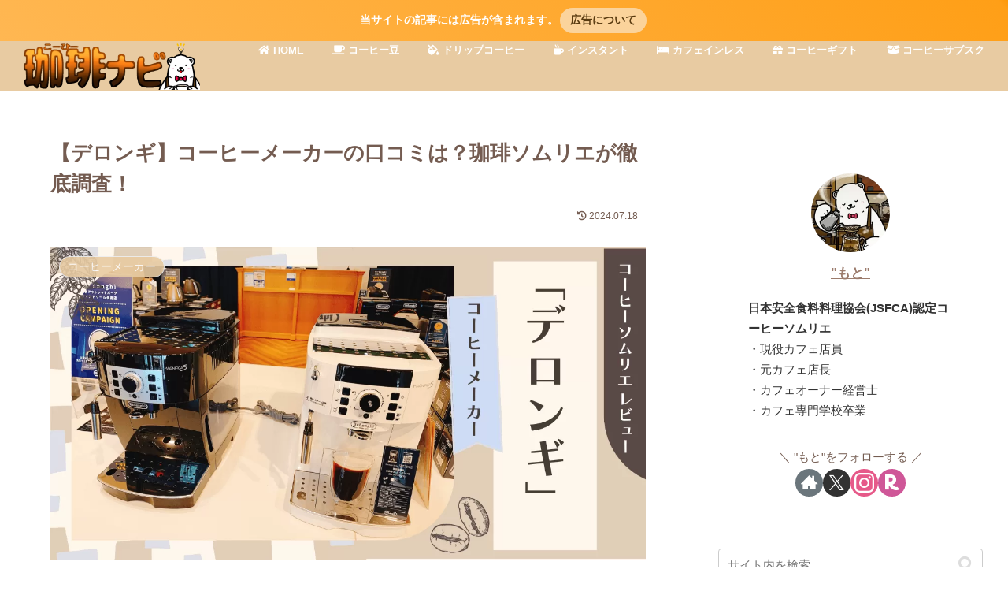

--- FILE ---
content_type: text/html; charset=UTF-8
request_url: https://moto-cafeten.com/wp-admin/admin-ajax.php
body_size: 64
content:
{"cvkey":"c14f6f7c,bffa571f,040a4a3e,0bbeadfb,11d40dc7","cvdata":"{\"c14f6f7c\":{\"pv\":11447,\"imp\":6645,\"clickedAmazon\":162,\"clickedRakuten\":115,\"clickedOther\":21,\"clickedYahoo\":54},\"bffa571f\":{\"pv\":11447,\"imp\":5654,\"clickedAmazon\":87,\"clickedRakuten\":44,\"clickedOther\":12,\"clickedYahoo\":21},\"040a4a3e\":{\"pv\":11447,\"imp\":4351,\"clickedAmazon\":42,\"clickedRakuten\":21,\"clickedOther\":11,\"clickedYahoo\":8},\"0bbeadfb\":{\"pv\":11447,\"imp\":3542,\"clickedRakuten\":22,\"clickedAmazon\":20,\"clickedYahoo\":2,\"clickedOther\":2},\"11d40dc7\":{\"pv\":3338,\"imp\":552,\"clickedRakuten\":8,\"clickedYahoo\":5,\"clickedAmazon\":14,\"clickedOther\":6}}","target":"pv"}